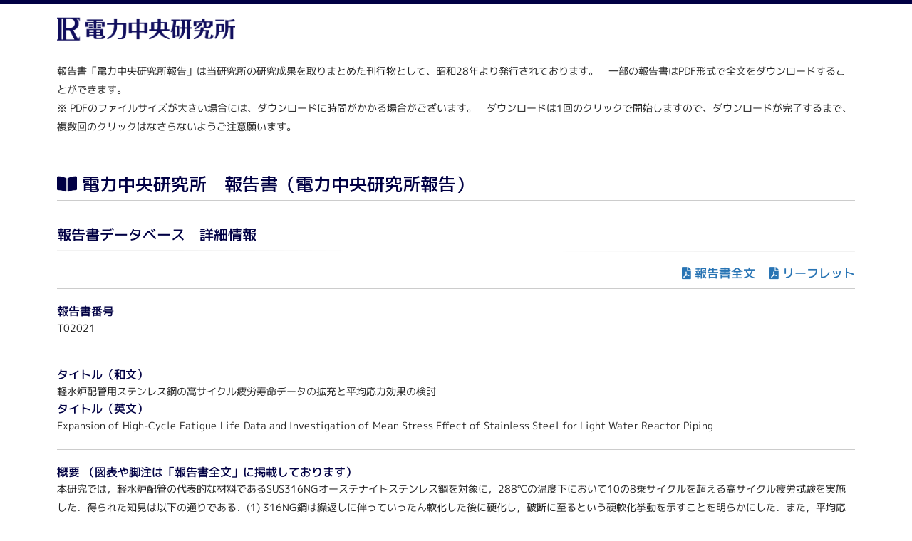

--- FILE ---
content_type: text/html; charset=UTF-8
request_url: https://criepi.denken.or.jp/hokokusho/pb/reportDetail?reportNoUkCode=T02021
body_size: 9260
content:
<!DOCTYPE html>
<html lang="ja">
<head>
<meta charset="UTF-8">
<meta name="viewport" content="width=device-width">
<meta http-equiv="X-UA-Compatible" content="IE=edge">
<title>報告書 詳細情報　| 電力中央研究所</title>
<link href="https://fonts.googleapis.com/css?family=Noto+Sans+JP&display=swap" rel="stylesheet" />
<script type='text/javascript' src='https://criepi.denken.or.jp/hokokusho/js/libs.js'></script>
<script type='text/javascript' src='https://criepi.denken.or.jp/hokokusho/js/all.js'></script>
<script type='text/javascript' src='https://criepi.denken.or.jp/hokokusho/js/common_lw.js'></script>
<!-- [commom_lwとコンフリクト？] <script type='text/javascript' src='https://criepi.denken.or.jp/hokokusho/js/jquery-3.4.1.min.js'></script> -->
<script type='text/javascript' src='https://criepi.denken.or.jp/hokokusho/js/jquery.blockUI.js'></script>
<script type='text/javascript' src='https://criepi.denken.or.jp/hokokusho/js/jquery-ui.min.js'></script>
<script type="text/javascript" src='https://criepi.denken.or.jp/hokokusho/js/fontawesome5.js'></script>
<link rel="stylesheet" href="https://use.fontawesome.com/releases/v5.6.1/css/all.css">
<link rel="stylesheet" href="https://fonts.googleapis.com/css2?family=M+PLUS+1p:wght@400;500&display=swap">
<link rel="stylesheet" href="https://criepi.denken.or.jp/hokokusho/css/reset.css">
<link rel="stylesheet" href="https://criepi.denken.or.jp/hokokusho/css/all.css">
<link rel="stylesheet" href="https://criepi.denken.or.jp/hokokusho/css/report.css?20231227">
<link rel="stylesheet" href="https://criepi.denken.or.jp/hokokusho/css/margin.css">
<script type='text/javascript'>
var baseUrl = 'https://criepi.denken.or.jp/hokokusho/';
</script>

<!-- ※基本共通設定 -->
<meta property="og:title" content="軽水炉配管用ステンレス鋼の高サイクル疲労寿命データの拡充と平均応力効果の検討 ｜電力中央研究所 報告書" />
<meta property="og:type" content="article" />
<meta property="og:url" content="https://criepi.denken.or.jp/hokokusho/pb/reportDetail?reportNoUkCode=T02021" />
<meta property="og:image"content="https://criepi.denken.or.jp/hokokusho/img/report.jpg" />
<meta property="og:site_name" content="電力中央研究所" />
<meta property="og:description" content="T02021　2003/04" />
<!-- Facebook用設定 -->
<meta property="fb:app_id" content="1728945490457550" />
<!-- ※Twitter共通設定 -->
<meta name="twitter:card" content="summary" />
<meta name="twitter:site" content="@CRIEPI_Official" />

<!-- ※CMS取得情報設定 -->
<!-- report_cde:T02021 -->
<!-- author:主,三浦 直樹 -->
<!-- author:共,高橋 由紀夫 -->
<!-- title_j:軽水炉配管用ステンレス鋼の高サイクル疲労寿命データの拡充と平均応力効果の検討 -->
<!-- title_e:Expansion of High-Cycle Fatigue Life Data and Investigation of Mean Stress Effect of Stainless Steel for Light Water Reactor Piping -->
<!-- issued:2003/04 -->

</head>
<body id="TypeRESEARCH-CONT">
<!-- google analytics ========== -->
	<!-- Global site tag (gtag.js) - Google Analytics -->
<script async src="https://www.googletagmanager.com/gtag/js?id=G-J9HYGFNWGW"></script>
<script>
  window.dataLayer = window.dataLayer || [];
  function gtag(){dataLayer.push(arguments);}
  gtag('js', new Date());
  gtag('config', 'G-J9HYGFNWGW');
  gtag('config', 'UA-124368056-35');
</script>
<!-- /google analytics ========== -->

<div id="Container">

	<div id="HeadArea2">
		<h1 id="hd-Logo"><a href="/" target="_blank"><img src="https://criepi.denken.or.jp/hokokusho/img/logo_denken.png" alt="電力中央研究所" class="img-responsive"></a></h1>
	</div>

	<div class="content_box">
		<p>報告書「電力中央研究所報告」は当研究所の研究成果を取りまとめた刊行物として、昭和28年より発行されております。　一部の報告書はPDF形式で全文をダウンロードすることができます。</p>
		<p>※ PDFのファイルサイズが大きい場合には、ダウンロードに時間がかかる場合がございます。　ダウンロードは1回のクリックで開始しますので、ダウンロードが完了するまで、複数回のクリックはなさらないようご注意願います。</p>
	</div>

	<div class="content">
		<h2><i class="fas fa-book-open"></i> 電力中央研究所　報告書（電力中央研究所報告）</h2>

		<h3 class="marT30">報告書データベース　詳細情報</h3>
		<br/>

		<div class="flex_pdf">
								<p><a href="https://criepi.denken.or.jp/hokokusho/pb/reportDlConf?reportNoUkCode=T02021&tenpuTypeCode=30&seqNo=1" target="_blank" class="lnk-pdf">報告書全文</a></p>
									<p><a href="https://criepi.denken.or.jp/hokokusho/pb/reportDlConf?reportNoUkCode=T02021&tenpuTypeCode=10&seqNo=2" target="_blank" class="lnk-pdf">リーフレット</a></p>
					</div>

		<div class="line_box"><h4>報告書番号</h4><p>T02021</p></div>

		<div class="line_box">
			<h4>タイトル（和文）</h4>
			<p>軽水炉配管用ステンレス鋼の高サイクル疲労寿命データの拡充と平均応力効果の検討</p>
			<h4>タイトル（英文）</h4>
			<p>Expansion of High-Cycle Fatigue Life Data and Investigation of Mean Stress Effect of Stainless Steel for Light Water Reactor Piping</p>
		</div>
		<div class="line_box">
			<h4>概要 （図表や脚注は「報告書全文」に掲載しております）</h4>
			<p>本研究では，軽水炉配管の代表的な材料であるSUS316NGオーステナイトステンレス鋼を対象に，288℃の温度下において10の8乗サイクルを超える高サイクル疲労試験を実施した．得られた知見は以下の通りである．(1) 316NG鋼は繰返しに伴っていったん軟化した後に硬化し，破断に至るという硬軟化挙動を示すことを明らかにした．また，平均応力の重畳により平均ひずみは増加するものの，ひずみ振幅はわずかに減少する傾向にあることを確認した．(2) 応力振幅がある値を下回ると，10の8乗サイクルを超える繰返しに対しても破断に至ることはなく，疲労限応力が存在する可能性の高いことを確かめた．(3) 平均ひずみに起因する延性消耗に着目し，疲労寿命に及ぼす平均応力の影響を評価する方法を新たに提案した．平均応力そのものに基づいた現行法は過度に保守的な予測となるのに対し，提案法は疲労寿命を良好に予測することを明らかにした．</p>
			<h4>概要 （英文）</h4>
			<p>Establishment of a life evaluation method for structural components is essential for the rational operation and maintenance of LWR plants during their operating period.  In this study, high-cycle fatigue tests for austenitic stainless steel SUS316NG, which is one of the representative structural materials of LWR piping, were conducted at 288C, and fatigue data beyond 108 cycles were obtained.  Results were summarized as follows:1.  SUS316NG showed notable cyclic hardening following cyclic softening.  Additional mean stress increased mean strain, while it slightly decreased strain amplitude.2.  Fatigue tests with a constant amplitude less than a certain level ran out over 108 cycles.  This suggested that SUS316NG has a fatigue limit at 288C.3.  Superposed mean stress did not decrease fatigue life.  Correction of the effect of mean stress on fatigue life provided in the present design code seemed to be too conservative.</p>
		</div>

		<div class="line_box_flex">
			<div>
				<h4>報告書年度</h4><p>2002</p>
			</div>
			<div>
				<h4>発行年月</h4><p>2003/04</p>
			</div>
			<div></div>
			<div></div>
		</div>

		<div class="line_box">
			<h4>報告者</h4>
			<table class="tbl">
				<colgroup>
					<col style="width:10%;" />
					<col style="width:20%;" />
					<col style="width:70%;" />
				</colgroup>
				<tr><th>担当</th><th>氏名</th><th>所属</th></tr>
				<tr>
					<td><p>主</p></td>
					<td><p>三浦 直樹</p></td>
					<td><p>狛江研究所金属材料部</p></td>
				</tr>
				<tr>
					<td><p>共</p></td>
					<td><p>高橋 由紀夫</p></td>
					<td><p>狛江研究所金属材料部</p></td>
				</tr>
			</table>
		</div>

		<div class="line_box">
			<h4>キーワード</h4>
			<table class="tbl">
				<tr><th>和文</th><th>英文</th></tr>
					<tr>
					<td>軽水炉配管</td>
					<td>Light Water Reactor Piping</td>
				</tr>
					<tr>
					<td>316NGステンレス鋼</td>
					<td>316NG Stainless Steel</td>
				</tr>
					<tr>
					<td>高サイクル疲労</td>
					<td>High-Cycle Fatigue</td>
				</tr>
					<tr>
					<td>平均応力</td>
					<td>Mean Stress</td>
				</tr>
					<tr>
					<td>延性消耗</td>
					<td>Ductility Exhaustion</td>
				</tr>
				</table>
		</div>

	</div><!-- content -->

		<!-- FootArea ========== -->
	<div id="FootArea">
		<address id="ft-Copylight"><img src="https://criepi.denken.or.jp/hokokusho/img/ft_copylight_rsp.gif" alt="Copyright (C) Central Research Institute of Electric Power Industry" /></address>
	</div>
<!-- /FootArea ========== -->

</div>
</body>
</html>

--- FILE ---
content_type: text/css
request_url: https://criepi.denken.or.jp/hokokusho/css/report.css?20231227
body_size: 11895
content:
/*---------------------------------------------

　報告書ページ専用css

---------------------------------------------*/
body{
	border-top: 5px solid #010044;
}

h1{
	margin-left: 0;
}

h1 img{
	width:250px;
	margin-bottom:10px;
}

#HeadArea2 p {
	float:right;
	margin: -40px 0 0;
	font-family: 'M PLUS 1p', sans-serif;
	font-size: 14px;
	font-weight: 400;
	line-height: 26px;
	transform: rotate(0.03deg);
	background: #f1f1f1;
	padding:0 20px;
}

.content {
	margin: 50px auto;
	width: 1120px;
}

.content p{
	font-family: 'M PLUS 1p', sans-serif;
	font-size: 14px;
	font-weight: 400;
	line-height: 26px;
	transform: rotate(0.03deg);
}

h2{
	color: #010044;
	font-size: 25px;
	line-height: 35px;
	font-family: 'M PLUS 1p', sans-serif;
	font-weight: 500;
	padding: 0 0 5px 0;
	border-bottom: 1px solid #ccc;
	position: relative;
}

h3{
	color: #010044;
	font-size: 20px;
	line-height: 35px;
	font-family: 'M PLUS 1p', sans-serif;
	font-weight: 500;
	padding: 0 0 5px 0;
	border-bottom: 1px solid #ccc;
	position: relative;
}

p.link_tri:before{
	font-family: "Font Awesome 5 Free";
	content: '\f054';
	font-weight: 900;
	color: #555;
	margin-right: 5px;
}

#Container{
	width: 1120px;
	margin: 20px auto;
}

.content_box {
	width: 1120px;
	margin: 30px auto;
}

	@media screen and (max-width: 768px) {
		#HeadArea2 p {
			margin: -75px 0 0;
		}

		#hd-Logo {
			margin-top: 30px;
		}

		.content {
			margin: 20px auto;
			width: 100%;
		}

		#Container{
			width: 100%;
			margin: 20px auto;
		}

		.content_box {
			width: 100%;
			margin: 30px auto;
		}

	}


.tbl,
.tbl_close{
	margin: 10px auto 20px;
	width: 100%;
}

table.tbl tr:nth-child(even) td,
table.tbl_close tr:nth-child(even) td {
	background: #f2f2f2;
}

table.tbl tr:nth-child(odd) td,
table.tbl_close tr:nth-child(odd) td {
	background: #fff;
}

.tbl tr.itm td,
.tbl_close tr.itm td{
	background: #555!important;
	color: #fff;
	padding:5px;
	font-size: 14px;
	font-weight: 400;
	transform: rotate(0.03deg);
	line-height: 18px;
	text-align: center;
}

.tbl td,
.tbl_close td{
	padding:5px;
	font-size: 14px;
	font-weight: 400;
	line-height: 22px;
/*	transform: rotate(0.03deg); */
}

.flex_pager{
	display: flex;
	align-items: flex-start;
	justify-content: space-between;
	margin: 20px 0 0;
}

.lnk-pdf2:before {
	font-family: "Font Awesome 5 Free";
	content: '\f1c1';
	font-weight: 900;
	padding-right: 5px;
}

.flex_pager p{
	font-size: 14px;
	font-weight: 400;
	transform: rotate(0.03deg);
}

.datasize{
	font-size: 12px;
}

.en{
	font-size: 80%;
}

.date{ width: 9%; text-align: center;}
.num{ width: 9%;}
.title{ width: 63%;}
.name{ width: 9%;}
.link{ width: 10%; text-align: center;}

.tbl_close .date{ width: 8%; text-align: center;}
.tbl_close .num{ width: 8%; text-align: center;}
.tbl_close .title{ width: 40%;}
.tbl_close .year{ width: 8%; text-align: center;}
.tbl_close .name{ width: 8%;}
.tbl_close .cate{ width: 9%; text-align: center;}
.tbl_close .opcl{ width: 7%; text-align: center;}
.tbl_close .link{ width: 12%; text-align: center;}


.sort{
	width: 32px;
	margin:0 auto;
	overflow:hidden;
}

.sort li{
	display:inline;
}

.sort li img{
	margin:5px 1px 0;
	border:1px solid #ccc;
	border-radius:2px;
	padding:2px;
	background:#fff;
}

.pager{
	font-size: 14px;
	font-weight: 400;
	transform: rotate(0.03deg);
	display: flex;
	align-items: flex-start;
	margin: 0;
}

.pager p {
	margin: 0 4px 0 0;
	text-align: center;
	border: 1px solid #ccc;
	min-width: 20px;
	font-size: 12px;
	font-weight: 500;
	transform: rotate(0.03deg);
	line-height: 25px;
}

.pager p span {
	padding: 0 2px;
	display: block;
	background: #f2f2f2;
}

	@media screen and (max-width: 768px) {
		.flex_pager{
			display: block;
		}

		.scroll-table {
			overflow: auto;
			white-space: nowrap;
		}
	}

/* 詳細画面　*/
.lnk-pdf:before {
	font-family: "Font Awesome 5 Free";
	content: '\f1c1';
	font-weight: 900;
	padding-right: 5px;
}

.att_box {
	width: 1120px;
	margin: 30px auto;
	padding: 20px;
	border:1px solid #ccc;
}

.flex_pdf{
	display: flex;
	align-items: flex-start;
	justify-content: flex-end;
}

.flex_pdf p{
	font-size: 17px;
	font-weight: 500;
	height: 34px;
	margin-left: 20px;
}

.line_box{
	padding: 20px 0;
	border-top:1px solid #ccc;
}

/* 4分割　*/
.line_box_flex{
	display: flex;
	align-items: flex-start;
	justify-content: space-between;
	padding: 10px 0;
	border-top:1px solid #ccc;
}

.line_box_flex div{
	width: 25%;
	margin-top: 5px;
}

/* 3分割　*/
.line_box_flex2{
	display: flex;
	align-items: flex-start;
	padding: 10px 0;
	border-top:1px solid #ccc;
}


.line_box_flex2 div{
	width: 20%;
	margin-top: 5px;
}


.line_box .tbl {
	margin: 5px 0;
	width: 50%;
}

.line_box .tbl th{
	background: #555;
	color: #fff;
	padding: 5px;
	font-size: 14px;
	font-weight: 400;
	border:1px solid #ccc;
}

.line_box .tbl td{
	padding: 5px;
	border:1px solid #ccc;
}

h4{
	color: #010044;
	font-size: 16px;
	line-height: 22px;
	font-family: 'M PLUS 1p', sans-serif;
	font-weight: 500;
	padding: 0;
	transform: rotate(0.03deg);
}

.br-sp{
	display: none;
}


.btn-download {
	width: 300px;
	height: 40px;
	background: #2874b4;
	color: #fff;
	border: none;
	font-size: 14px;
	font-weight: 500;
	transform: rotate(0.03deg);
	margin: 30px auto 0;
}

.btn-download:hover {
	background: #2b417f;
}

	@media screen and (max-width: 768px) {
		.att_box {
			margin: 30px auto;
			width: 100%;
		}

		h4{
		font-size: 14px;
		line-height: 20px;
		}

		.line_box .tbl {
			width: 100%;
		}

		.line_box .tbl th{
			white-space: nowrap;
		}

		.line_box_flex2 div {
			width: 33%;
		}

		.br-sp{
			display: block;
		}
	}


#ft-Copylight {
	margin-bottom:20px;
	padding: 0;
	text-align: center;
}

#FootArea {
	margin :30px auto;
	height: 30px;
	width: 291px;
	border-width: 1px 0 0;
}

.img-responsive{
	max-width:100%;
	height:auto;
}

/* - width */
.wid90{	width:90%; margin:0 auto;}
.wid80{	width:80%; margin:0 auto;}
.wid70{	width:70%; margin:0 auto;}
.wid60{	width:60%; margin:0 auto;}


/* - Right margin */

.marA0 {margin: 0px !important;}
.marA5 {margin: 5px !important;}
.marA10 {margin: 10px !important;}
.marA15 {margin: 15px !important;}
.marA20 {margin: 20px !important;}
.marA25 {margin: 25px !important;}
.marA30 {margin: 30px !important;}
.marA40 {margin: 40px !important;}
.marA50 {margin: 50px !important;}

/* - Top margin */

.marT0 {margin-top: 0px !important;}
.marT5 {margin-top: 5px !important;}
.marT10 {margin-top: 10px !important;}
.marT15 {margin-top: 15px !important;}
.marT20 {margin-top: 20px !important;}
.marT25 {margin-top: 25px !important;}
.marT30 {margin-top: 30px !important;}
.marT40 {margin-top: 40px !important;}
.marT50 {margin-top: 50px !important;}
.marT60 {margin-top: 60px !important;}

/* - Bottom margin */

.marB0 {margin-bottom: 0px !important;}
.marB5 {margin-bottom: 5px !important;}
.marB10 {margin-bottom: 10px !important;}
.marB15 {margin-bottom: 15px !important;}
.marB20 {margin-bottom: 20px !important;}
.marB25 {margin-bottom: 25px !important;}
.marB30 {margin-bottom: 30px !important;}
.marB40 {margin-bottom: 40px !important;}
.marB50 {margin-bottom: 50px !important;}

/* - Left margin */

.marL0 {margin-left: 0px !important;}
.marL5 {margin-left: 5px !important;}
.marL10 {margin-left: 10px !important;}
.marL15 {margin-left: 15px !important;}
.marL20 {margin-left: 20px !important;}
.marL25 {margin-left: 25px !important;}
.marL30 {margin-left: 30px !important;}
.marL40 {margin-left: 40px !important;}
.marL50 {margin-left: 40px !important;}

/* - Right margin */

.marR0 {margin-right: 0px !important;}
.marR5 {margin-right: 5px !important;}
.marR10 {margin-right: 10px !important;}
.marR15 {margin-right: 15px !important;}
.marR20 {margin-right: 20px !important;}
.marR25 {margin-right: 25px !important;}
.marR28 {margin-right: 28px !important;}
.marR30 {margin-right: 30px !important;}
.marR40 {margin-right: 40px !important;}
.marR50 {margin-right: 50px !important;}


@media screen and (max-width: 768px) {
	body{
		font-size:80%!important;
	}

	#hd-Logo {
		display:block;
		padding:20px 0 0;
	}

	h1 img{
		width:200px;
	}

	#HeadArea2 .close {
		margin:-65px 0 0;
		font-size:70%;
	}

	#Container {
		width:100% !important;
		padding:0 10px;
	}


}

@media print{
	body{
		background:none;
		border-top:none;
	}

	#HeadArea2 .close{
		display:none;
	}
}


/* 報告書検索
********************************************/
#tab2_report_content{
	width: 960px;
	margin: 0 auto;
}

#tab2_report_content p{
	font-size: 14px;
	font-weight: 400;
	transform: rotate(0.03deg);
	line-height: 26px;
	margin: 30px 0 0;
}

.form_box{
	width: 680px;
	margin: 30px auto;
	border-collapse: separate;
	border-spacing: 0 15px;
	border: solid 1px #fff;
}

.form_box th{
	font-size: 14px;
	font-weight: 400;
	transform: rotate(0.03deg);
	text-align: left;
}

.form_box td{
	width: 512px;
	font-size: 14px;
	font-weight: 400;
}

.form_box td label{
  	font-family:Arial, Helvetica, sans-serif;
}


/* ラジオボタンの上が切れるためrotateを切る　*/
.form_box td input[type=radio]{
	transform: rotate(0deg);
}


.form_box input[type=text]{
	background: #f3f3f3;
	border: none;
	width: 100%;
	font-size: 14px;
	height: 30px;
	padding-left: 5px;
}

.form_box input[type=radio],
.form_box input[type=checkbox]{
	vertical-align:middle;
	margin-right: 5px;
	margin-top: -2px;
}


/* 年 */
.cp_ipselect {
	width: 80px;
}

/* 月 */
.cp_ipselect2 {
	width: 50px;
}

/* 報告書種別　　公開可否　*/
.cp_ipselect3 {
	width: 300px;
}


.cp_ipselect select,
.cp_ipselect2 select,
.cp_ipselect3 select {
	padding-right: 1em;
	cursor: pointer;
	text-indent: 0.01px;
	text-overflow: ellipsis;
	border: none;
	outline: none;
	background: transparent;
	background-image: none;
	box-shadow: none;
	-webkit-appearance: none;
	appearance: none;
}

.cp_ipselect select::-ms-expand,
.cp_ipselect2 select::-ms-expand,
.cp_ipselect3 select::-ms-expand {
	display: none;
}

.cp_ipselect.cp_sl03,
.cp_ipselect2.cp_sl03,
.cp_ipselect3.cp_sl03 {
	position: relative;
	background: #f3f3f3;
	margin-right: 5px;
}

.cp_ipselect.cp_sl03::before,
.cp_ipselect2.cp_sl03::before,
.cp_ipselect3.cp_sl03::before {
	font-family: "Font Awesome 5 Free";
	content: "\f078";
	font-weight: 900;
	color: #2874b4;
	position: absolute;
	top: 0.3em;
	right: .5em;
	pointer-events: none;
}

.cp_ipselect.cp_sl03 select,
.cp_ipselect2.cp_sl03 select,
.cp_ipselect3.cp_sl03 select {
	padding: 2px 0 2px 5px;
	width: 100%;
}


span.lh{
	margin-top:3px;
	font-size: 12px;
	transform: rotate(0.03deg); 
}

.wid50pc{
	width: 50%!important;
}

.flex-btn{
	width: 680px;
	margin:0 auto 30px;
	display: flex;
	align-items: flex-start;
}

.btn-submit{
	width: 510px;
	height: 52px;
	background: #2874b4;
	color: #fff;
	border: none;
	font-size: 14px;
	font-weight: 500;
	transform: rotate(0.03deg);
}

.btn-submit:hover{
	background: #2b417f;
}

.btn-clear{
	width: 160px;
	height: 52px;
	background: #f3f3f3;
	color: #2874b4;
	border: none;
	font-size: 14px;
	font-weight: 500;
	transform: rotate(0.03deg);
	margin-right: 10px;
}

.btn-clear:hover{
	color: #2b417f;

}


@media screen and (max-width: 768px) {

	.form_box{
		width: 100%;
	}

	.form_box th{
		width: 100%;
		display: block;
	}

	.form_box td{
		width: 100%;
		display: block;
	}

	.form_box td.flex {
		display: flex;
		align-items: flex-start;
	}

	.cp_ipselect.cp_sl03 {
		width: 54px;
		height: 26px;
		font-size: 12px;
	}

	.cp_ipselect2.cp_sl03 {
		width: 44px;
		height: 26px;
		font-size: 12px;
	}
	.cp_ipselect.cp_sl03::before,
	.cp_ipselect2.cp_sl03::before {
		right: .3em;
	}

	.cp_ipselect,
	.cp_ipselect2 {
		width: auto;
	}

	span.lh {
		margin-top: 3px;
		font-size: 12px;
		white-space: nowrap;
	}

	.flex-btn{
		width:100%;
	}
}	

.flex_searchitm{
	display: flex;
	align-items: flex-start;
	align-items: center;
}

.marR20 {
	margin-right: 20px;
}

.line {
	background: #ccc;
	padding: 0;
	height: 1px;
}
